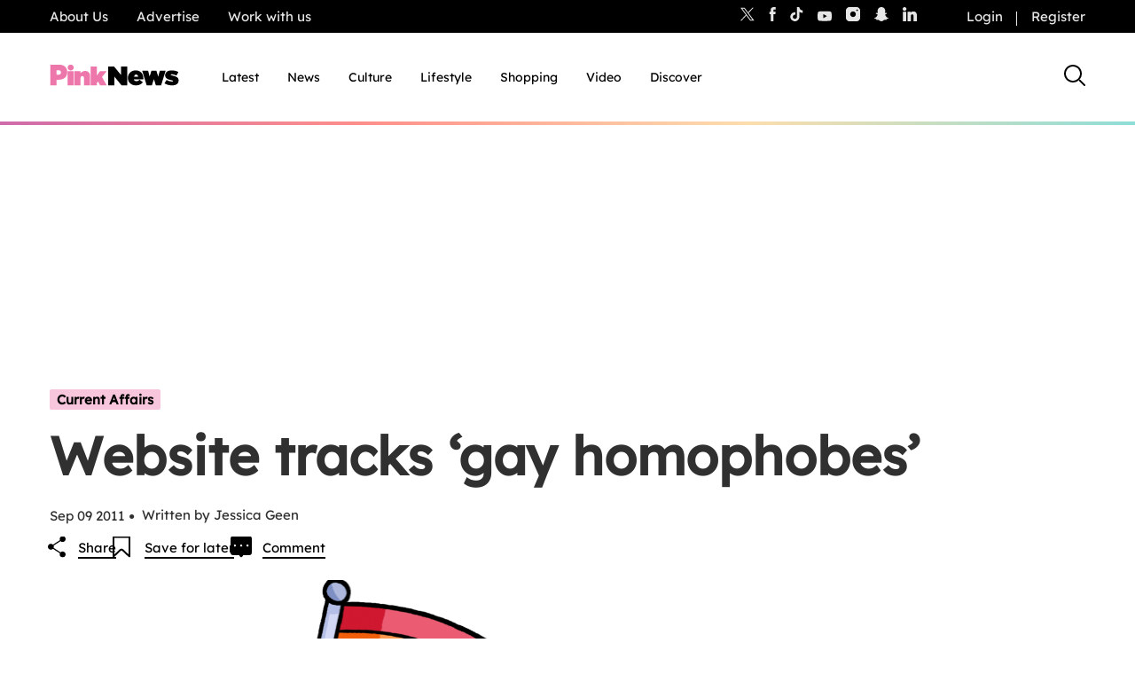

--- FILE ---
content_type: image/svg+xml
request_url: https://www.thepinknews.com/wp-content/themes/pinknews/.src/svg/icon-chevron-left-circle-black.svg
body_size: 10
content:
<svg width="24" height="24" viewBox="0 0 24 24" fill="none" xmlns="http://www.w3.org/2000/svg">
<g id="chevron circle - left">
<path id="Subtract" fill-rule="evenodd" clip-rule="evenodd" d="M12 24C18.6274 24 24 18.6274 24 12C24 5.37258 18.6274 0 12 0C5.37258 0 0 5.37258 0 12C0 18.6274 5.37258 24 12 24ZM13.2929 5.29289L7.64649 10.9393C7.06071 11.5251 7.06071 12.4749 7.64649 13.0607L13.2929 18.7071C13.6835 19.0976 14.3166 19.0976 14.7072 18.7071C15.0977 18.3166 15.0977 17.6834 14.7072 17.2929L9.41426 12L14.7072 6.70711C15.0977 6.31658 15.0977 5.68342 14.7072 5.29289C14.3166 4.90237 13.6835 4.90237 13.2929 5.29289Z" fill="#000000"/>
</g>
</svg>


--- FILE ---
content_type: image/svg+xml
request_url: https://www.thepinknews.com/wp-content/themes/pinknews/.src/images/mobile-ellipse.svg
body_size: 1710
content:
<svg version="1.1" id="Layer_1" xmlns="http://www.w3.org/2000/svg" xmlns:xlink="http://www.w3.org/1999/xlink" x="0px" y="0px"
	 viewBox="0 0 475.1 448.8" style="enable-background:new 0 0 475.1 448.8;" xml:space="preserve">
<style type="text/css">
	.st0{fill:url(#SVGID_1_);}
	.st1{fill:url(#SVGID_00000107573326387812357870000004370655998094435459_);}
	.st2{fill-rule:evenodd;clip-rule:evenodd;}
</style>
<linearGradient id="SVGID_1_" gradientUnits="userSpaceOnUse" x1="0" y1="224.416" x2="475.1094" y2="224.416">
	<stop  offset="0" style="stop-color:#FFFFFF"/>
	<stop  offset="0" style="stop-color:#F7C6DD"/>
	<stop  offset="1.796838e-02" style="stop-color:#F7C6DD"/>
	<stop  offset="0.1271" style="stop-color:#F7C6DD"/>
	<stop  offset="0.205" style="stop-color:#F7C4DC"/>
	<stop  offset="0.222" style="stop-color:#F6C1DA"/>
	<stop  offset="0.7147" style="stop-color:#EE77AC"/>
</linearGradient>
<rect class="st0" width="475.1" height="448.8"/>
<linearGradient id="SVGID_00000021831921244228721320000007831922719535264146_" gradientUnits="userSpaceOnUse" x1="0" y1="231.461" x2="448.112" y2="231.461">
	<stop  offset="0" style="stop-color:#FFFFFF"/>
	<stop  offset="0" style="stop-color:#F7C6DD"/>
	<stop  offset="1" style="stop-color:#F7C6DD"/>
</linearGradient>
<path style="fill:url(#SVGID_00000021831921244228721320000007831922719535264146_);" d="M61.7,100.3c16.4-18.1,60.6-66.7,136.2-78
	c63.7-9.5,113.9,12.7,131.9,21c12.8,5.9,39,18.2,63.8,44c3,3.1,19.2,20.2,31.9,45c25.8,50.3,36.6,131.7-7.4,200
	c-21.6,33.5-48.8,52-63.8,62c-18.8,12.5-89.6,60.1-175.6,46C79.4,424-0.2,331.8,0,238.3C0.1,168.1,45.2,118.5,61.7,100.3z"/>
<path class="st2" d="M412.7,47.8c0-0.3,0.1-0.5,0.1-0.6c0.8,0.1,1.2,0.4,1.1,1.2c0,0.6-0.3,1.2-0.5,1.7c-0.2,0.4-0.4,0.7-0.6,1.1
	l0,0l0,0v0c-0.1,0.2-0.3,0.4-0.4,0.7c-0.5,0.9-1.2,1.6-2.2,2c-1.6,0.7-3.2-0.1-3.5-1.7c-0.3-1.6-0.1-3,1.1-4.2
	C409.5,46.2,411,46.2,412.7,47.8z M328.4,52.2c0.4-2.2-1-3.9-3.5-3.9c-0.1,0-0.3,0-0.6,0c-4.6,0.8-6.6,4.4-7.2,7.9v0.1
	c0,0.9,0.5,1.3,1.4,1.4c0.2,0,0.5,0.1,0.6,0.2c1.1,0.9,2.3,0.9,3.5,0.4c1.7-0.6,3.2-1.7,4.3-3.1C327.6,54.3,328.2,53.3,328.4,52.2z
	 M373.8,48.6c-0.1,0-0.3,0-0.5,0c-0.9-0.1-1.9,0.2-2.8,0.9c-1.6,1.1-2.9,2.4-3.8,4.1c-0.3,0.5-0.5,1-0.6,1.6
	c-0.2,1.2,0.6,1.9,1.9,1.6c0.1,0,0.3-0.1,0.4-0.1c0.8-0.2,1.6-0.5,2.5-0.1c0.3,0.1,0.8,0,1.2-0.1c0.5-0.2,0.9-0.4,1.4-0.7
	c2-1.3,2.6-3.2,2.6-5.4c0-1.1-0.9-1.8-2-1.8C374,48.6,373.9,48.6,373.8,48.6z M345.6,58.3c-0.1,0-0.1,0-0.2,0l0,0
	c-0.2,0.1-0.5,0.1-0.7,0.2c-0.8,0.4-1.4,0.1-1.5-0.7c0-0.3,0-0.6,0.1-0.9c0.5-1.7,1.1-3.4,2.2-4.8c0.2-0.3,0.5-0.7,0.8-0.9
	c0.3-0.2,0.6-0.5,0.9-0.6c0.4-0.1,0.8-0.2,1.2-0.2c0.2,0,0.3,0,0.5,0.1c0.9,0.1,1.7,0.2,2.6,0.4c0.5,0.1,0.8,0.7,0.9,1.2
	c0,0.4,0.1,0.9,0,1.3c-0.3,1.8-2.6,4.3-4.6,4.3c-0.2,0-0.3,0.1-0.5,0.1c-0.1,0-0.2,0.1-0.3,0.1c-0.5,0.2-0.9,0.3-1.4,0.5
	c0,0,0,0,0-0.1C345.6,58.4,345.6,58.3,345.6,58.3z M386,67.2c0.7-2.1-0.3-4.1-2.5-4.6c-0.5-1.3-1.4-1.6-2.5-0.8
	c-0.5,0.3-0.9,0.8-1.2,1.3c-1.2,1.7-0.9,3.6-0.6,5.4c0.1,0.5,0.5,0.8,0.9,1c0.1,0,0.3,0.1,0.4,0.1c0.1,0,0.3,0.1,0.4,0.1
	C383.3,70.3,385.3,69.3,386,67.2z M326.8,70.7c0-2.3,1.6-4.6,3.6-5.5c0.3-0.1,0.6-0.3,0.8-0.6c1.3-1,2.8-0.6,3.1,1
	c0.1,0.5,0.1,0.9,0,1.4c-0.4,2-1.4,3.7-2.9,5.2c-0.3,0.3-0.7,0.6-1.1,0.8c-1.7,0.9-3.4,0-3.6-1.9V70.7z M391,49
	c-1.5,0.4-3.3,2.5-3.2,4.2c0,1.5,1,2.6,2.4,2.5c0.5,0,1-0.1,1.6-0.2l0,0c0.3,0,0.5-0.1,0.8-0.1c0.2,0,0.4-0.1,0.5-0.1
	c0,0,0.1,0,0.1-0.1c1.5-0.7,3-3,2.9-4.6c0-1.3-1-2.2-2.3-2.1C392.8,48.6,391.9,48.8,391,49z M359.6,61.8c0,0.1,0,0.2,0.1,0.3
	c0.1,0.4,0.2,0.7,0.2,1.1c0,0.5,0.1,0.9,0.3,1.3c0.2,0.4,0.3,0.8,0.3,1.2c0.1,2-2.1,4.1-4.2,4.1c-1.4,0-2.6-1-2.9-2.4
	c-0.4-1.7,0.6-3.9,2.1-4.8c0.6-0.4,1.3-0.5,1.9,0c0.5,0.4,0.7,0.3,1.1-0.2l0.8-0.9C359.4,61.7,359.5,61.8,359.6,61.8z M418.9,75.3
	c-0.7,0.5-1.4,0.9-2.3,0.8c-0.4-1-1-1.6-2.1-1.5c-0.2,0-0.4-0.2-0.5-0.3c-0.6-0.5-1.2-0.5-1.8-0.2c-1.9,0.8-3,3.4-2.1,5.2
	c0.7,1.6,2.6,2.1,4.1,1.1c0.4-0.2,0.7-0.6,1-1c0.4-0.5,0.9-0.8,1.6-1c1.5-0.4,2.5-1.4,3-2.8c0-0.1,0-0.3,0-0.4v0c0-0.1,0-0.2,0-0.3
	C419.4,75,419.2,75.1,418.9,75.3z M373.7,77.9c0.2,0,0.4-0.1,0.5-0.1c0-0.1,0-0.2,0-0.3c-1.2-0.7-2.5-0.9-3.9-0.5l-0.1,0
	c-0.5,0.1-0.9,0.2-1.4-0.1c-0.6-0.3-1.3-0.2-2,0.2c-1.6,0.9-2.5,3.3-1.8,4.9c0.2,0.6,0.6,1,1.2,1.1c0.9,0.2,1.9,0.2,2.8-0.5
	c1-0.8,1.8-1.8,1.9-3.1c0.1-0.7,0.4-1,0.9-1.2c0.4-0.1,0.8-0.2,1.3-0.4h0h0h0v0h0C373.3,78,373.5,77.9,373.7,77.9L373.7,77.9z
	 M345.8,83.7L345.8,83.7L345.8,83.7c-0.2-0.1-0.4-0.2-0.7-0.3c-0.3,0.4-0.5,0.8-0.8,1.2v0l0,0l0,0c-0.3,0.4-0.5,0.8-0.8,1.2
	c-0.5,0.7-1.1,1.2-2.1,1c-0.9-0.2-1.6-0.7-1.8-1.7c-0.1-0.5-0.1-1.1,0-1.7c0.2-1.2,0.8-2.3,1.7-3.1c1.3-1.2,2.6-1.2,3.7,0.2
	c0.1,0.1,0.2,0.2,0.3,0.4c1.2,1,1.3,1.5,0.8,3C346.1,83.9,346,83.8,345.8,83.7z M324.2,83.7c0.1-0.1,0.1-0.2,0.2-0.3
	c-0.1,0-0.1-0.1-0.2-0.1c-0.2-0.1-0.4-0.3-0.5-0.4c-0.9-1-1.7-1.2-3-0.5c-1.5,0.8-2.5,1.9-2.8,3.6c-0.1,0.7-0.1,1.5,0.4,2.2
	c1.1,1.4,3.9,1.3,4.7-0.4c0.2-0.5,0.4-1,0.6-1.6c0.1-0.3,0.2-0.6,0.2-0.9c0.1-0.3,0.1-0.6,0.2-0.9C324,84,324.1,83.8,324.2,83.7z
	 M404.4,58.5c1,0.3,1.6,1.3,1.3,2.2c-0.2,0.7-0.4,1.3-0.5,2c-0.2,1.5-1,2.6-2.3,3.4c-1.2,0.7-2.5,0.2-3-1.1c-0.3-0.8-0.3-1.6,0-2.3
	c0.6-1.7,1.8-2.8,3.5-3.3C404,59.1,404.3,58.9,404.4,58.5z M396,80.3c0.6-1.3,0.4-2.5-0.8-3.6c0.3-0.5,0.3-1,0-1.4
	c-0.5-0.5-1-0.5-1.6-0.3c-0.2,0-0.3,0.1-0.5,0.2c-1.6,0.8-2.5,2.8-2.3,4.5c0.2,1.2,1,2.1,2.1,2.2C394.2,82,395.6,81.3,396,80.3z"/>
</svg>


--- FILE ---
content_type: application/javascript
request_url: https://www.thepinknews.com/wp-content/themes/pinknews/js/beyondwords.js?m=1764954004g
body_size: -11
content:
var player, playButton;

function initializeCustomUserInterface() {
    console.log('BeyondWords intialised');
    player = BeyondWords.Player.instances()[0];

    playButton = document.getElementById('play-button');

    player.addEventListener('<any>', rerenderCustomUserInterface);
    playButton.addEventListener('click', playOrPause);
}

function rerenderCustomUserInterface() {
    var contentItem = player.content[player.contentIndex];
    var isPlaying = player.playbackState === 'playing';

    playButton.innerText = isPlaying ? 'Pause' : 'Listen';

    if( isPlaying ) {
        jQuery(playButton).addClass('speech-playing');
    } else {
        jQuery(playButton).removeClass('speech-playing');
    }
}

function playOrPause() {
    console.log(player.playbackState);
    if (player.playbackState === 'playing') {
    player.playbackState = 'paused';
    } else {
    player.playbackState = 'playing';
    }
};